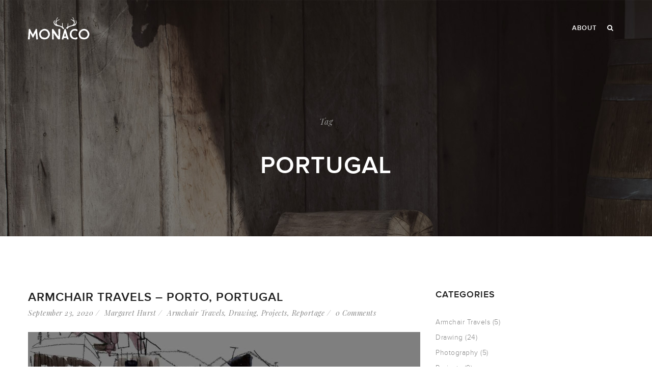

--- FILE ---
content_type: text/html; charset=UTF-8
request_url: https://margarethurst.com/tag/portugal/
body_size: 6391
content:
<!DOCTYPE html>
<html lang="en-US">
<head>
<meta charset="UTF-8" />
<meta name="viewport" content="width=device-width" />
<link rel="profile" href="http://gmpg.org/xfn/11" />
<link rel="pingback" href="https://margarethurst.com/xmlrpc.php" />
<!--[if lt IE 9]>
<script src="https://margarethurst.com/wp-content/themes/zk_monaco/js/html5.js" type="text/javascript"></script>
<![endif]-->
<title>Portugal &#8211; Margaret Hurst</title>
<link rel='dns-prefetch' href='//fonts.googleapis.com' />
<link rel='dns-prefetch' href='//s.w.org' />
<link rel="alternate" type="application/rss+xml" title="Margaret Hurst &raquo; Feed" href="https://margarethurst.com/feed/" />
<link rel="alternate" type="application/rss+xml" title="Margaret Hurst &raquo; Comments Feed" href="https://margarethurst.com/comments/feed/" />
<link rel="alternate" type="application/rss+xml" title="Margaret Hurst &raquo; Portugal Tag Feed" href="https://margarethurst.com/tag/portugal/feed/" />
		<script type="text/javascript">
			window._wpemojiSettings = {"baseUrl":"https:\/\/s.w.org\/images\/core\/emoji\/12.0.0-1\/72x72\/","ext":".png","svgUrl":"https:\/\/s.w.org\/images\/core\/emoji\/12.0.0-1\/svg\/","svgExt":".svg","source":{"concatemoji":"https:\/\/margarethurst.com\/wp-includes\/js\/wp-emoji-release.min.js?ver=5.4.18"}};
			/*! This file is auto-generated */
			!function(e,a,t){var n,r,o,i=a.createElement("canvas"),p=i.getContext&&i.getContext("2d");function s(e,t){var a=String.fromCharCode;p.clearRect(0,0,i.width,i.height),p.fillText(a.apply(this,e),0,0);e=i.toDataURL();return p.clearRect(0,0,i.width,i.height),p.fillText(a.apply(this,t),0,0),e===i.toDataURL()}function c(e){var t=a.createElement("script");t.src=e,t.defer=t.type="text/javascript",a.getElementsByTagName("head")[0].appendChild(t)}for(o=Array("flag","emoji"),t.supports={everything:!0,everythingExceptFlag:!0},r=0;r<o.length;r++)t.supports[o[r]]=function(e){if(!p||!p.fillText)return!1;switch(p.textBaseline="top",p.font="600 32px Arial",e){case"flag":return s([127987,65039,8205,9895,65039],[127987,65039,8203,9895,65039])?!1:!s([55356,56826,55356,56819],[55356,56826,8203,55356,56819])&&!s([55356,57332,56128,56423,56128,56418,56128,56421,56128,56430,56128,56423,56128,56447],[55356,57332,8203,56128,56423,8203,56128,56418,8203,56128,56421,8203,56128,56430,8203,56128,56423,8203,56128,56447]);case"emoji":return!s([55357,56424,55356,57342,8205,55358,56605,8205,55357,56424,55356,57340],[55357,56424,55356,57342,8203,55358,56605,8203,55357,56424,55356,57340])}return!1}(o[r]),t.supports.everything=t.supports.everything&&t.supports[o[r]],"flag"!==o[r]&&(t.supports.everythingExceptFlag=t.supports.everythingExceptFlag&&t.supports[o[r]]);t.supports.everythingExceptFlag=t.supports.everythingExceptFlag&&!t.supports.flag,t.DOMReady=!1,t.readyCallback=function(){t.DOMReady=!0},t.supports.everything||(n=function(){t.readyCallback()},a.addEventListener?(a.addEventListener("DOMContentLoaded",n,!1),e.addEventListener("load",n,!1)):(e.attachEvent("onload",n),a.attachEvent("onreadystatechange",function(){"complete"===a.readyState&&t.readyCallback()})),(n=t.source||{}).concatemoji?c(n.concatemoji):n.wpemoji&&n.twemoji&&(c(n.twemoji),c(n.wpemoji)))}(window,document,window._wpemojiSettings);
		</script>
		<style type="text/css">
img.wp-smiley,
img.emoji {
	display: inline !important;
	border: none !important;
	box-shadow: none !important;
	height: 1em !important;
	width: 1em !important;
	margin: 0 .07em !important;
	vertical-align: -0.1em !important;
	background: none !important;
	padding: 0 !important;
}
</style>
	<link rel='stylesheet' id='wp-block-library-css'  href='https://margarethurst.com/wp-includes/css/dist/block-library/style.min.css?ver=5.4.18' type='text/css' media='all' />
<link rel='stylesheet' id='cmssuperheroes-bootstrap-css'  href='https://margarethurst.com/wp-content/themes/zk_monaco/assets/css/bootstrap.min.css?ver=3.3.4' type='text/css' media='all' />
<link rel='stylesheet' id='cmssuperheroes-font-awesome-css'  href='https://margarethurst.com/wp-content/themes/zk_monaco/assets/css/font-awesome.min.css?ver=4.3.0' type='text/css' media='all' />
<link rel='stylesheet' id='cmssuperheroes-font-ionicons-css'  href='https://margarethurst.com/wp-content/themes/zk_monaco/assets/css/ionicons.min.css?ver=2.0.1' type='text/css' media='all' />
<link rel='stylesheet' id='cmssuperheroes-pe-icon-css'  href='https://margarethurst.com/wp-content/themes/zk_monaco/assets/css/pe-icon-7-stroke.css?ver=1.0.1' type='text/css' media='all' />
<link rel='stylesheet' id='cmssuperheroes-style-css'  href='https://margarethurst.com/wp-content/themes/zk_monaco-child/style.css?ver=5.4.18' type='text/css' media='all' />
<!--[if lt IE 9]>
<link rel='stylesheet' id='twentytwelve-ie-css'  href='https://margarethurst.com/wp-content/themes/zk_monaco/assets/css/ie.css?ver=20121010' type='text/css' media='all' />
<![endif]-->
<link rel='stylesheet' id='cmssuperheroes-static-css'  href='https://margarethurst.com/wp-content/themes/zk_monaco/assets/css/static.css?ver=1.0.0' type='text/css' media='all' />
<link rel='stylesheet' id='widget_cms_social_scripts-css'  href='https://margarethurst.com/wp-content/themes/zk_monaco/inc/widgets/cms_social.css?ver=5.4.18' type='text/css' media='all' />
<link rel='stylesheet' id='widget_cms_instagram_scripts-css'  href='https://margarethurst.com/wp-content/themes/zk_monaco/inc/widgets/cms_instagram.css?ver=5.4.18' type='text/css' media='all' />
<link rel='stylesheet' id='redux-google-fonts-smof_data-css'  href='https://fonts.googleapis.com/css?family=Playfair+Display%3A400italic&#038;ver=1637407457' type='text/css' media='all' />
<script type='text/javascript' src='https://margarethurst.com/wp-includes/js/jquery/jquery.js?ver=1.12.4-wp'></script>
<script type='text/javascript' src='https://margarethurst.com/wp-includes/js/jquery/jquery-migrate.min.js?ver=1.4.1'></script>
<script type='text/javascript' src='https://margarethurst.com/wp-content/themes/zk_monaco/assets/js/bootstrap.min.js?ver=3.3.2'></script>
<link rel='https://api.w.org/' href='https://margarethurst.com/wp-json/' />
<link rel="EditURI" type="application/rsd+xml" title="RSD" href="https://margarethurst.com/xmlrpc.php?rsd" />
<link rel="wlwmanifest" type="application/wlwmanifest+xml" href="https://margarethurst.com/wp-includes/wlwmanifest.xml" /> 
<meta name="generator" content="WordPress 5.4.18" />
<style type="text/css" data-type="cms_shortcodes-custom-css">
         
        #cms-page:not(.header-v1) #cms-header-logo a, 
        #cms-page:not(.header-v1) .main-navigation ul:first-child > li > a,
        #cms-page:not(.header-v1) .main-navigation ul:first-child > li > span {
            line-height:110px;
        }
        #cms-page:not(.header-v1)  #cms-header-logo a img{
            height: 44px        }

        /* If ENABLE Sticky Header*/
        #cms-page:not(.header-v1) .header-sticky  #cms-header-logo a,
        #cms-page:not(.header-v1) .header-sticky .main-navigation ul:first-child > li > a,
        #cms-page:not(.header-v1) .header-sticky .main-navigation ul:first-child > li > span{
            line-height: 80px;
        }
        #cms-page:not(.header-v1) .header-sticky  #cms-header-logo a img{
            height: 22px        }

        @media (max-width: 991px){
            #masthead #cms-header-navigation{ top: 110px;}
            #masthead .has-sticky #cms-header-navigation{ top: 80px;}
        }
        </style><style type="text/css" title="dynamic-css" class="options-output">body{background-color:#ffffff;}#cms-content-wrapper{background-color:#ffffff;}a{color:#b46d70;}a:hover{color:#888888;}body, .tags-list a{line-height:24px;letter-spacing:0.5px;font-style:normal;color:#888888;font-size:14px;}h1,.h1,h1 a,.h1 a{line-height:77px;letter-spacing:1px;font-style:normal;color:#1f1f1f;font-size:48px;}h2,.h2,h2 a,.h2 a{line-height:39px;letter-spacing:1px;font-style:normal;color:#1f1f1f;font-size:24px;}h3,.h3,h3 a,.h3 a{line-height:29px;letter-spacing:1px;font-style:normal;color:#1f1f1f;font-size:18px;}h4,.h4,h4 a,.h4 a{line-height:26px;letter-spacing:1px;font-weight:400;font-style:normal;color:#1f1f1f;font-size:16px;}h5,.h5,h5 a,.h5 a, thead, ul.product_list_widget span.product-title{line-height:20px;letter-spacing:1px;font-style:normal;color:#1f1f1f;font-size:14px;}h6,.h6,h6 a,.h6 a{line-height:16px;letter-spacing:1px;font-style:normal;color:#1f1f1f;font-size:12px;}.cms-header-fixed-bg #cms-header.header-fixed, .cms-header-fixed-bg #cms-header.header-ontop{background-color:;}#masthead{border-bottom:0px solid transparent;}#masthead{background-color:transparent;}.main-navigation > div ul:first-child > li > a{text-transform:uppercase;letter-spacing:1px;font-size:13px;}.main-navigation > div ul:first-child ul{background-color:#000000;}.main-navigation > div ul:first-child > li li a{color:#ffffff;}.main-navigation > div ul:first-child > li li a:hover{color:#b46d70;}.main-navigation > div ul:first-child > li li a:active{color:#b46d70;}.main-navigation > div ul:first-child > li li, .main-navigation > div ul:first-child > li li a{line-height:24px;font-style:normal;font-size:14px;}
                .main-navigation > div ul:first-child > li li:not(.group):hover, 
                .main-navigation > div ul:first-child > li li.current-menu-item:not(.group)
            {background-color:transparent;}
                .main-navigation > div ul:first-child > li li:not(.group), 
                .main-navigation > div ul:first-child > li > ul.multicolumn > li.group > a
            {border-bottom:0px solid #999999;}#masthead #cms-header-navigation.tablets-nav{background-color:#000000;}#cms-header-navigation.tablets-nav .main-navigation a{line-height:24px;font-style:normal;font-size:14px;}#cms-header-navigation.tablets-nav a:hover, #cms-header-navigation.tablets-nav .current-menu-item > a{background-color:transparent;}#cms-header-navigation.tablets-nav .nav-menu > a{border-bottom:0px solid #999999;}.page-title{background-image:url('http://margarethurst.com/wp-content/themes/zk_monaco/assets/images/dummy/bg-page-title.jpg');background-repeat:repeat;background-size:inherit;background-attachment:fixed;background-position:center top;}#page-title{margin-top:0px;margin-right:0px;margin-bottom:100px;margin-left:0px;}#page-title{padding-top:200px;padding-right:0px;padding-bottom:100px;padding-left:0px;}.page-title #page-title-text h1, .page-sub-title{color:#ffffff;}.page-title #breadcrumb-text,.page-title #breadcrumb-text ul li a:hover{color:#ffffff;}#footer-wrapper{margin-top:100px;}#footer-wrapper{border-top: inherit inherit;border-bottom: inherit inherit;}#cms-footer-top, #cms-footer-top a{color:#ffffff;}footer #cms-footer-top{background-color:#222222;}footer #cms-footer-top{padding-top:100px;}#cms-footer-top > .container:after{border-bottom:1px solid #333;}#cms-footer-top aside.widget .wg-title{color:#ffffff;}#cms-footer-bottom, #cms-footer-bottom a{line-height:24px;color:#fff;font-size:16px;}footer #cms-footer-bottom{background-color:#222222;}footer #cms-footer-bottom{padding-bottom:75px;}</style></head>
<body class="archive tag tag-portugal tag-212">
<div id="cms-page" class="cs-wide header-default header-ontop clearfix ">
    <section id="cms-header-wrapper" class="clearfix">
            	    	<section id="cms-search" class="clearfix">
    		<div class="cms-search-inner container">
                <div class="cms-search-content">
                    <form role="search" method="get" action="https://margarethurst.com/">
                        <div class="row">
                            <div class="col-xs-12 col-sm-9 col-md-9 col-lg-9 nopaddingright">
                                <input type="text" value="" name="s" placeholder="Type your search" autofocus/>
                            </div>
                            <div class="col-xs-10 col-sm-2 col-md-2 col-lg-2">
                                <input class="btn btn-primary btn-block submit nopaddingleft nopaddingright" type="submit" value="Search" />
                                                                
                            </div>
                            <div class="col-xs-1 col-sm-1 col-md-1 col-lg-1 text-right">
                            	<a id="header-widget-search-close" style="margin-right:15px;"><i class="fa fa-times"></i></a>
                            </div>
                        </div>
                    </form>

                </div>
            </div>
    	</section>
        <!-- #cms-search -->
    		
    	<header id="masthead" class="site-header header-default header-ontop clearfix" role="banner">
    		<div id="cms-header" class="cms-header header-default header-ontop no-sticky clearfix">
    <div class="container">
        <div id="cms-header-logo" class="main-navigation pull-left">
            <a href="https://margarethurst.com"><img alt="" src="http://margarethurst.com/wp-content/themes/zk_monaco/assets/images/logo.png"></a>
        </div>
        <div id="cms-nav-extra" class="cms-nav-extra main-navigation pull-right">
                                        <div class="pull-left">
                                    </div>
                <div class="pull-left">
                                            <ul>
                            <li>
                                <a id="header-widget-search"><i class="fa fa-search"></i></a>
                            </li>
                        </ul>
                                    </div>
                        <div id="cms-menu-mobile" class="pull-left"><ul><li><a><i class="fa fa-bars"></i></a></li></ul></div>
        </div>
        <div id="cms-header-navigation" class="cms-header-navigation">
            <nav id="site-navigation" class="main-navigation clearfix" role="navigation">
                
                <div class="cms-menu pull-right">
                    <div class="menu-main-container"><ul id="menu-main" class="nav-menu"><li id="menu-item-247" class="menu-item menu-item-type-post_type menu-item-object-page no_group menu-item-247" data-depth="0"><a href="https://margarethurst.com/about/" class=""><span class="menu-title">About</span></a></li>
</ul></div>                </div>
            </nav>
        </div>
    </div>
</div>
<!-- #site-navigation -->    	</header><!-- #masthead -->
    </section><!-- #cms-header-wrapper -->
	<section id="cms-content-wrapper" class=" clearfix">
                    <div class="no-container">
        <div id="page-title" class="page-title">
            <div class="container">
            <div class="row">
                                <div id="page-title-text" class="col-xs-12 col-sm-12 col-md-12 col-lg-12 text-center"><h1><div class="page-title-info playfairdisplay">Tag</div>Portugal</h1></div>
                                </div>
            </div>
        </div><!-- #page-title -->
        </div>
        	<div id="main" class="main clearfix"><div class="container">
    <div class="row">
        <section id="primary" class="archive cms-blog cms-blog-standard col-xs-12 col-sm-9 col-md-8 col-lg-8">
            <div id="content" role="main">

                                            <div class="cms-isotope-masonry-post cms-grid-masonry-isotope clearfix">
                <div class="cms-grid-item">
<article id="post-423" class="post-423 post type-post status-publish format-standard has-post-thumbnail hentry category-armchair-travels category-drawing category-projects category-reportage tag-armchair-travels tag-buildings tag-douro-river tag-drawings tag-europe tag-houses tag-iberian-peninsula tag-illustration tag-laundry-drying-on-the-clothes-line tag-margaret-hurst tag-northern-portugal tag-people tag-pigeons tag-porto tag-porto-wine tag-portugal tag-reportage-illustration tag-ribeira-district-of-porto tag-rio-douro tag-tourists tag-travel tag-watercolors tag-wine">
	<div class="entry-header">
		<h2 class="entry-title"><a href="https://margarethurst.com/armchair-travels-porto-portugal/">ARMCHAIR TRAVELS &#8211;  Porto, Portugal</a></h2>
		<div class="entry-meta cms-blog-meta cms-meta">    <ul class="list-unstyled list-inline">
        <li class="detail-date"><a href="https://margarethurst.com/2020/09/23/">September 23, 2020</a></li>
        <li class="detail-author"><a href="https://margarethurst.com/author/margaret-hurst/" title="Posts by Margaret Hurst" rel="author">Margaret Hurst</a></li>
                <li class="detail-terms"><a href="https://margarethurst.com/category/reportage/armchair-travels/" rel="tag">Armchair Travels</a>, <a href="https://margarethurst.com/category/drawing/" rel="tag">Drawing</a>, <a href="https://margarethurst.com/category/projects/" rel="tag">Projects</a>, <a href="https://margarethurst.com/category/reportage/" rel="tag">Reportage</a></li>
                <li class="detail-comment"><a href="https://margarethurst.com/armchair-travels-porto-portugal/">0 Comments</a></li>
    </ul>
    </div>
	</div>
	<!-- .entry-header -->

	<div class="entry-content">
				<div class="entry-media cms-blog-media cms-media">
		<a href="https://margarethurst.com/armchair-travels-porto-portugal/">
		<img width="1170" height="790" src="https://margarethurst.com/wp-content/uploads/2020/09/M_HURST_AT_INTRO_PORTUGAL-1170x790.jpg" class="attachment-blog-grid size-blog-grid wp-post-image" alt="" />		</a>
		</div>
							</div>
	<!-- .entry-content -->
	<footer class="entry-footer">
			</footer>
	<!-- .entry-meta -->
</article>
<!-- #post -->
</div>                                </div>
            
            </div><!-- #content -->
        </section><!-- #primary -->
        <div id="page-sidebar" class="col-xs-12 col-sm-3 col-md-4 col-lg-4">
            
			<div id="secondary" class="widget-area" role="complementary">
			<aside id="categories-3" class="widget widget_categories"><h3 class="wg-title">Categories</h3>		<ul>
				<li class="cat-item cat-item-145"><a href="https://margarethurst.com/category/reportage/armchair-travels/">Armchair Travels</a> (5)
</li>
	<li class="cat-item cat-item-1"><a href="https://margarethurst.com/category/drawing/">Drawing</a> (24)
</li>
	<li class="cat-item cat-item-6"><a href="https://margarethurst.com/category/photography/">Photography</a> (5)
</li>
	<li class="cat-item cat-item-4"><a href="https://margarethurst.com/category/projects/">Projects</a> (9)
</li>
	<li class="cat-item cat-item-3"><a href="https://margarethurst.com/category/reportage/">Reportage</a> (16)
</li>
		</ul>
			</aside><aside id="nav_menu-3" class="widget widget_nav_menu"><h3 class="wg-title">Studio 1482 Members</h3><div class="menu-studio-1482-members-container"><ul id="menu-studio-1482-members" class="menu"><li id="menu-item-255" class="menu-item menu-item-type-custom menu-item-object-custom no_group menu-item-255" data-depth="0"><a href="http://www.michelebedigian.com" class=""><span class="menu-title">Michele Bedigian</span></a></li>
<li id="menu-item-256" class="menu-item menu-item-type-custom menu-item-object-custom no_group menu-item-256" data-depth="0"><a href="http://www.gregbetza.com" class=""><span class="menu-title">Greg Betza</span></a></li>
<li id="menu-item-257" class="menu-item menu-item-type-custom menu-item-object-custom no_group menu-item-257" data-depth="0"><a href="http://www.despinageorgiadis.com" class=""><span class="menu-title">Despina Georgiadis</span></a></li>
<li id="menu-item-260" class="menu-item menu-item-type-custom menu-item-object-custom no_group menu-item-260" data-depth="0"><a href="http://www.veronicalawlor.com" class=""><span class="menu-title">Veronica Lawlor</span></a></li>
<li id="menu-item-258" class="menu-item menu-item-type-custom menu-item-object-custom no_group menu-item-258" data-depth="0"><a href="http://www.eddiepena.com" class=""><span class="menu-title">Eddie PeÃ±a</span></a></li>
<li id="menu-item-259" class="menu-item menu-item-type-custom menu-item-object-custom no_group menu-item-259" data-depth="0"><a href="http://www.dominicksantise.com" class=""><span class="menu-title">Dominick Santise</span></a></li>
</ul></div></aside><aside id="nav_menu-5" class="widget widget_nav_menu"><h3 class="wg-title">Studio 1482 Links</h3><div class="menu-studio-1482-links-container"><ul id="menu-studio-1482-links" class="menu"><li id="menu-item-252" class="menu-item menu-item-type-custom menu-item-object-custom no_group menu-item-252" data-depth="0"><a href="http://www.studio1482.com/margaret" class=""><span class="menu-title">Studio 1482</span></a></li>
<li id="menu-item-253" class="menu-item menu-item-type-custom menu-item-object-custom no_group menu-item-253" data-depth="0"><a href="http://www.onedrawingaday.com" class=""><span class="menu-title">One Drawing A Day</span></a></li>
<li id="menu-item-254" class="menu-item menu-item-type-custom menu-item-object-custom no_group menu-item-254" data-depth="0"><a href="http://www.thestoryboardstudio.com/pete_portfolio.html" class=""><span class="menu-title">The Storyboard Studio</span></a></li>
</ul></div></aside><aside id="nav_menu-4" class="widget widget_nav_menu"><h3 class="wg-title">Friends of Studio 1482</h3><div class="menu-friends-of-studio-1482-container"><ul id="menu-friends-of-studio-1482" class="menu"><li id="menu-item-250" class="menu-item menu-item-type-custom menu-item-object-custom no_group menu-item-250" data-depth="0"><a href="http://www.urbansketchers.org/2008/10/meet-correspondents-new-york-margaret.html" class=""><span class="menu-title">Urban Sketchers</span></a></li>
<li id="menu-item-251" class="menu-item menu-item-type-custom menu-item-object-custom no_group menu-item-251" data-depth="0"><a href="http://www.soi.org" class=""><span class="menu-title">Society of Illustrators</span></a></li>
</ul></div></aside><aside id="archives-3" class="widget widget_archive"><h3 class="wg-title">Archives</h3>		<label class="screen-reader-text" for="archives-dropdown-3">Archives</label>
		<select id="archives-dropdown-3" name="archive-dropdown">
			
			<option value="">Select Month</option>
				<option value='https://margarethurst.com/2020/09/'> September 2020 &nbsp;(1)</option>
	<option value='https://margarethurst.com/2020/08/'> August 2020 &nbsp;(1)</option>
	<option value='https://margarethurst.com/2020/07/'> July 2020 &nbsp;(1)</option>
	<option value='https://margarethurst.com/2020/06/'> June 2020 &nbsp;(1)</option>
	<option value='https://margarethurst.com/2020/05/'> May 2020 &nbsp;(1)</option>
	<option value='https://margarethurst.com/2018/10/'> October 2018 &nbsp;(1)</option>
	<option value='https://margarethurst.com/2016/09/'> September 2016 &nbsp;(1)</option>
	<option value='https://margarethurst.com/2016/08/'> August 2016 &nbsp;(1)</option>
	<option value='https://margarethurst.com/2016/07/'> July 2016 &nbsp;(1)</option>
	<option value='https://margarethurst.com/2014/06/'> June 2014 &nbsp;(2)</option>
	<option value='https://margarethurst.com/2011/06/'> June 2011 &nbsp;(1)</option>
	<option value='https://margarethurst.com/2011/04/'> April 2011 &nbsp;(1)</option>
	<option value='https://margarethurst.com/2010/11/'> November 2010 &nbsp;(1)</option>
	<option value='https://margarethurst.com/2010/09/'> September 2010 &nbsp;(3)</option>
	<option value='https://margarethurst.com/2010/08/'> August 2010 &nbsp;(1)</option>
	<option value='https://margarethurst.com/2010/01/'> January 2010 &nbsp;(2)</option>
	<option value='https://margarethurst.com/2009/06/'> June 2009 &nbsp;(1)</option>
	<option value='https://margarethurst.com/2008/11/'> November 2008 &nbsp;(1)</option>
	<option value='https://margarethurst.com/2008/10/'> October 2008 &nbsp;(1)</option>
	<option value='https://margarethurst.com/2008/09/'> September 2008 &nbsp;(1)</option>
	<option value='https://margarethurst.com/2008/06/'> June 2008 &nbsp;(3)</option>
	<option value='https://margarethurst.com/2007/11/'> November 2007 &nbsp;(3)</option>
	<option value='https://margarethurst.com/2007/08/'> August 2007 &nbsp;(1)</option>
	<option value='https://margarethurst.com/2007/07/'> July 2007 &nbsp;(5)</option>
	<option value='https://margarethurst.com/2007/06/'> June 2007 &nbsp;(3)</option>
	<option value='https://margarethurst.com/2007/05/'> May 2007 &nbsp;(3)</option>

		</select>

<script type="text/javascript">
/* <![CDATA[ */
(function() {
	var dropdown = document.getElementById( "archives-dropdown-3" );
	function onSelectChange() {
		if ( dropdown.options[ dropdown.selectedIndex ].value !== '' ) {
			document.location.href = this.options[ this.selectedIndex ].value;
		}
	}
	dropdown.onchange = onSelectChange;
})();
/* ]]> */
</script>

		</aside>		</div><!-- #secondary -->
	        </div>
    </div>
</div>
        </div><!-- #main -->
        </section> <!-- #cms-content-wrapper -->
        <footer id="footer-wrapper" class="footer-bottom-layout-1">
        <div class="footer-wrapper-inner">
                                                                        <div id="cms-footer-bottom" class="layout-1">
                        <div class="footer-social footer-bottom-3">
                            <div class="container">
                                                            <div class="cms-social-sc">
                                    <a href="http://facebook.com/" class="fa fa-facebook" title="Facebook"></a>                                    <a href="http://twitter.com/" class="fa fa-twitter" title="Twitter"></a>                                    <a href="http://instagram.com/" class="fa fa-instagram" title="Instagram"></a>                                    <a href="https://www.behance.net/" class="fa fa-behance" title="Behance"></a>                                </div>   
                                                        </div>
                        </div>
                        <div class="container">
                            <div class="row">
                                <div class="footer-address footer-bottom-1 col-xs-12 col-sm-12 col-md-12 col-lg-12">
                                                                            <div class="cms-address">
                                            <p>14 Tottenham Court Road, London, England / (102) 3456 789 / info@zooka.io</p>
                                        </div>
                                                                    </div>
                                <div class="footer-copyright  footer-bottom-2 col-xs-12 col-sm-12 col-md-12 col-lg-12">
                                                                            <div class="cms-copyright">
                                            <p>Copyright &copy; 2015  Zooka.io</p>
                                        </div>   
                                                                    </div>
                            </div>
                        </div>
                    </div>    
                                    </div>
        </footer><!-- #footer-wrapper -->
    </div><!-- #page -->
        <script type='text/javascript' src='https://margarethurst.com/wp-content/themes/zk_monaco/assets/js/jquery.parallax-1.1.3.js?ver=1.1.3'></script>
<script type='text/javascript'>
/* <![CDATA[ */
var CMSOptions = {"header_type":"ontop","menu_sticky":"","menu_sticky_tablets":"","menu_sticky_mobile":"","paralax":"1","back_to_top":"1"};
/* ]]> */
</script>
<script type='text/javascript' src='https://margarethurst.com/wp-content/themes/zk_monaco/assets/js/main.js?ver=1.0.0'></script>
<script type='text/javascript' src='https://margarethurst.com/wp-content/themes/zk_monaco/assets/js/menu.js?ver=1.0.0'></script>
<script type='text/javascript' src='https://margarethurst.com/wp-includes/js/wp-embed.min.js?ver=5.4.18'></script>
</body>
</html>